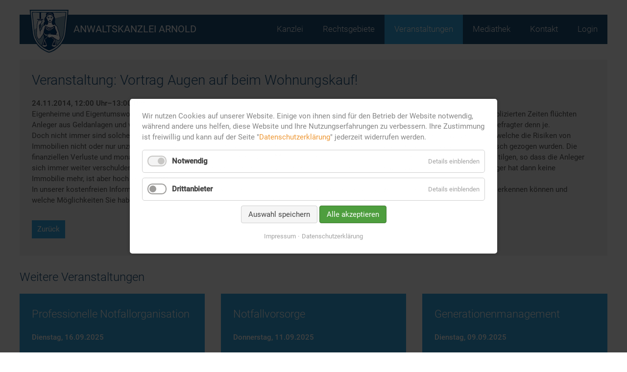

--- FILE ---
content_type: text/html; charset=utf-8
request_url: https://www.anwaltskanzleiarnold.de/veranstaltung-details/vortrag-augen-auf-beim-wohnungskauf-391.html
body_size: 7111
content:
<!DOCTYPE html>
<html lang="de">
<head>

      <meta charset="utf-8">
    <title>Vortrag Augen auf beim Wohnungskauf! - Anwaltskanzlei Arnold</title>
    <base href="https://www.anwaltskanzleiarnold.de/">

          <meta name="robots" content="index,follow">
      <meta name="description" content="">
      <meta name="generator" content="Contao Open Source CMS">
    
    <meta name="viewport" content="width=device-width,initial-scale=1.0">
    <style>#wrapper{width:100%;margin:0 auto}#header{height:94px}</style>
    <link rel="stylesheet" href="assets/contao/css/layout.min.css?v=369e0594"><link rel="stylesheet" href="assets/contao/css/responsive.min.css?v=369e0594"><link rel="stylesheet" href="assets/contao/css/reset.min.css?v=369e0594"><link rel="stylesheet" href="assets/contao/css/form.min.css?v=369e0594"><link rel="stylesheet" href="assets/tablesorter/css/tablesorter.min.css?v=261b8456"><link rel="stylesheet" href="assets/colorbox/css/colorbox.min.css?v=83af8d5b"><link rel="stylesheet" href="bundles/contaocookiebar/styles/cookiebar_default.css?v=fc45c1a5"><link rel="stylesheet" href="assets/css/fonts.css?v=28796c9c"><link rel="stylesheet" href="assets/css/basic.css?v=28796c9c"><link rel="stylesheet" href="assets/css/default.css?v=75c25f8f"><link rel="stylesheet" href="assets/css/colorbox.css?v=28796c9c"><link rel="stylesheet" href="assets/css/navigation.css?v=28796c9c" media="screen and (min-width: 1051px)"><link rel="stylesheet" href="assets/css/Navireset.css?v=28796c9c" media="screen and (min-width: 1051px)"><link rel="stylesheet" href="assets/css/Mobilnavigation.css?v=28796c9c" media="screen and (max-width: 1050px)"><link rel="stylesheet" href="assets/css/tablet.css?v=3bca12d5" media="screen and (max-width: 800px)"><link rel="stylesheet" href="assets/css/Smartphone.css?v=714979ad" media="screen and (max-width: 600px)"><link rel="stylesheet" href="assets/css/Smartphone_Klein.css?v=28796c9c" media="screen and (max-width: 380px)"><link rel="stylesheet" href="assets/css/print.css?v=28796c9c" media="print">        <script src="assets/jquery/js/jquery.min.js?v=6f0613d3"></script><script src="bundles/contaocookiebar/scripts/cookiebar.min.js?v=fc45c1a5"></script><link rel="shortcut icon" type="image/x-icon" href="share/favicon-anwaltskanzlei-arnold.ico"><link rel="apple-touch-icon" href="share/favicon-apple-touch-icon-anwaltskanzlei-arnold.png"><link href="files/font-awesome/css/font-awesome.min.css" rel="stylesheet">

          <!--[if lt IE 9]><script src="assets/html5shiv/js/html5shiv-printshiv.min.js"></script><![endif]-->
      
</head>
<body id="top" class="mac chrome blink ch131" itemscope itemtype="http://schema.org/WebPage">

      
    <div id="wrapper">

                        <header id="header">
            <div class="inside">
              
<div class="headertop">
	<div class="hlinks"> <a href="kontakt.html" title="Kontakt">Kontakt</a></div>
	
<!-- indexer::stop -->
<div class="ce_form block">

  
  <form action="suche.html" method="get" enctype="application/x-www-form-urlencoded" class="searchform">
    <div class="formbody">
                  
<div class="widget widget-text">
    
    
  <input type="text" name="keywords" id="ctrl_30" class="text" value="">
</div>

<div class="widget widget-submit">
    
        <input type="image" src="files/layout/search.png" id="ctrl_31" class="submit" title="Suchen" alt="Suchen">
  </div>
    </div>
  </form>

</div>
<!-- indexer::continue -->

</div>
<div class="headernav">
	<div class="logobar">
	
<a class="logo" href="https://www.anwaltskanzleiarnold.de" title="Zur Startseite"><img src="files/layout/arnold_logo.png" alt="Logo"/></a>
<a class="logotext" href="https://www.anwaltskanzleiarnold.de" title="Zur Startseite">Anwaltskanzlei Arnold</a>
	
	</div>
	
<!-- indexer::stop -->
<nav class="mod_navigation mainnavi block" itemscope itemtype="http://schema.org/SiteNavigationElement">

  
  <a href="veranstaltung-details/vortrag-augen-auf-beim-wohnungskauf-391.html#skipNavigation60" class="invisible">Navigation überspringen</a>

  
<ul class="level_1">
            <li class="submenu home first"><a href="./" title="Kanzlei" class="submenu home first" aria-haspopup="true" itemprop="url"><span itemprop="name">Kanzlei</span></a>
<ul class="level_2">
            <li class="first"><a href="team.html" title="Team" class="first" itemprop="url"><span itemprop="name">Team</span></a></li>
                <li><a href="stellenangebote.html" title="Stellenangebote" itemprop="url"><span itemprop="name">Stellenangebote</span></a></li>
                <li class="last"><a href="standorte.html" title="Standorte" class="last" itemprop="url"><span itemprop="name">Standorte</span></a></li>
      </ul>
</li>
                <li class="submenu pageimg"><a href="rechtsgebiete.html" title="Rechtsgebiete" class="submenu pageimg" aria-haspopup="true" itemprop="url"><span itemprop="name">Rechtsgebiete</span></a>
<ul class="level_2">
            <li class="first"><a href="anlegerschutzrecht.html" title="Anlegerschutzrecht" class="first" itemprop="url"><span itemprop="name">Anlegerschutzrecht</span></a></li>
                <li><a href="vorsorgeverfuegungen.html" title="Vorsorgeverfügungen" itemprop="url"><span itemprop="name">Vorsorgeverfügungen</span></a></li>
                <li class="last"><a href="erbrecht.html" title="Erbrecht" class="last" itemprop="url"><span itemprop="name">Erbrecht</span></a></li>
      </ul>
</li>
                <li class="trail"><a href="veranstaltungen.html" title="Veranstaltungen" class="trail" itemprop="url"><span itemprop="name">Veranstaltungen</span></a></li>
                <li class="submenu"><a href="presse.html" title="Mediathek" class="submenu" aria-haspopup="true" itemprop="url"><span itemprop="name">Mediathek</span></a>
<ul class="level_2">
            <li class="first"><a href="presse.html" title="Presse" class="first" itemprop="url"><span itemprop="name">Presse</span></a></li>
                <li><a href="video.html" title="Video" itemprop="url"><span itemprop="name">Video</span></a></li>
                <li class="last"><a href="podcasts.html" title="Podcasts" class="last" itemprop="url"><span itemprop="name">Podcasts</span></a></li>
      </ul>
</li>
                <li><a href="kontakt.html" title="Kontakt" itemprop="url"><span itemprop="name">Kontakt</span></a></li>
                <li class="last"><a href="login.html" title="Login" class="last" itemprop="url"><span itemprop="name">Login</span></a></li>
      </ul>

  <a id="skipNavigation60" class="invisible">&nbsp;</a>

</nav>
<!-- indexer::continue -->

</div>
<div class="mmenueswitch"> </div>            </div>
          </header>
              
      
              <div id="container">

                      <main id="main">
              <div class="inside">
                

  <div class="mod_article first last block" id="article-193">
    
          
<div class="mod_eventreader fullevent block">

        
  
  
<div class="event layout_full block bygone" itemscope itemtype="http://schema.org/Event">

  <h1 itemprop="name">Veranstaltung: Vortrag Augen auf beim Wohnungskauf!</h1>
  <p class="info"><time datetime="2014-11-24T12:00:00+01:00" itemprop="startDate">24.11.2014, 12:00 Uhr–13:00 Uhr</time></p>

  
  
      
<div class="ce_text block">

        
  
      <p>Eigenheime und Eigentumswohnung sind in den letzten Jahren immer stärker in den Fokus von Anlegern gerückt. Gerade in wirtschaftlich komplizierten Zeiten flüchten Anleger aus Geldanlagen&nbsp;und versuchen ihr Geld durch Investitionen in Sachwerte in Sicherheit zu bringen. Inflationssichere Geldanlagen sind gefragter denn je.</p>
<p>Doch nicht immer sind solche Investitionen rechtlich einwandfrei. Auf einem lukrativen Markt tummeln sich auch zahlreiche schwarze Schafe, welche die Risiken von Immobilien nicht oder nur unzureichend darstellen. In den meisten Fällen merken die betroffenen Anleger&nbsp;erst viel zu spät, dass sie über den Tisch gezogen wurden. Die finanziellen Verluste und monatlichen Belastungen sind dann immens.&nbsp;Die Mieteinnahmen reichen dann oft nicht, um die Kredite der Banken zu tilgen, so dass die Anleger sich immer weiter verschulden – ein Alptraum! Am Ende stellt die Bank das Darlehen fällig und die Immobilie wird zwangsversteigert. Der Anleger hat dann keine Immobilie mehr, ist aber hoch verschuldet!</p>
<p>In unserer kostenfreien Informationsveranstaltung geben wir Ihnen Tipps und Ratschläge wie Sie die schwarzen Schafe der Immobilienbranche erkennen können und welche Möglichkeiten Sie haben, wenn Sie sich von einer gescheiterten Immobilieninvestition lösen möchten.</p>  
  
  

</div>
  
  
</div>

  <!-- indexer::stop -->
  <p class="back"><a href="javascript:history.go(-1)" title="Zurück">Zurück</a></p>
  <!-- indexer::continue -->

  

</div>

<div class="trenner"> </div>
<h2 class="ce_headline">
  Weitere Veranstaltungen</h2>

<!-- indexer::stop -->
<div class="mod_eventlist eventsall block">

        
  
  <div class="eventbox">

  <h2 itemprop="name"><a href="veranstaltung-details/professionelle-notfallorganisation-3.html" title="Professionelle Notfallorganisation (Dienstag, 16.09.2025)" itemprop="url">Professionelle Notfallorganisation</a></h2>
	
  <div class="header even first">
    <p class="time">Dienstag, <time datetime="2025-09-16" itemprop="startDate">16.09.2025</time></p>
      </div>

<div class="event layout_list bygone even first last cal_3" itemscope itemtype="http://schema.org/Event">

      
<div class="ce_text block">

        
  
      <p>In diesem Seminar wird dargestellt, wie der praktische Ablauf einer Notfallsituation und der daran anknüpfenden Prozesse ist. Was macht das Krankenhaus? Was macht das Betreuungsgericht? Was können die Bevollmächtigten noch machen? Daraus ergibt sich, wie eine professionelle Notfallorganisation aufgebaut sein muss und wo sie ansetzt. Es wird auch auf die Unterschiede zwischen den Leistungen der Bundesnotarkammer und privaten Anbietern eingegangen.</p>  
  
  

</div>
  
      <p class="more"><a href="veranstaltung-details/professionelle-notfallorganisation-3.html" title="Den Artikel lesen: Professionelle Notfallorganisation" itemprop="url">Weiterlesen …<span class="invisible"> Professionelle Notfallorganisation</span></a></p>
  

</div>
</div><div class="eventbox">

  <h2 itemprop="name"><a href="veranstaltung-details/notfallvorsorge.html" title="Notfallvorsorge (Donnerstag, 11.09.2025)" itemprop="url">Notfallvorsorge</a></h2>
	
  <div class="header odd">
    <p class="time">Donnerstag, <time datetime="2025-09-11" itemprop="startDate">11.09.2025</time></p>
      </div>

<div class="event layout_list bygone even first last cal_3" itemscope itemtype="http://schema.org/Event">

      
<div class="ce_text block">

        
  
      <p>Viele Verbraucher wissen gar nicht, dass im Krankheits- oder Pflegefall auch für Ehepartner und Familienangehörige wie z.B. erwachsene Kinder Vorsorgedokumente vorliegen müssen, wenn man für diese Angehörigen eine gerichtliche Betreuung und Betreuer ausschließen und statt dessen selber über rechtliche, organisatorische und finanzielle Maßnahmen für die geschäftsunfähigen Angehörigen entscheiden will. Noch weniger Verbraucher sind sich der erheblichen Haftungsrisiken z.B. für Kosten der Ehe- und Lebenspartner bewusst (sog. „Sippenhaftung“). In unserem Seminar erfahren Sie, wie Sie Ihr Selbstbestimmungsrecht wahren, Eingriffe des Staates vermeiden und Angehörige vor Fehlentscheidungen Dritter schützen.</p>  
  
  

</div>
  
      <p class="more"><a href="veranstaltung-details/notfallvorsorge.html" title="Den Artikel lesen: Notfallvorsorge" itemprop="url">Weiterlesen …<span class="invisible"> Notfallvorsorge</span></a></p>
  

</div>
</div><div class="eventbox">

  <h2 itemprop="name"><a href="veranstaltung-details/seminar-generationenmanagement.html" title="Generationenmanagement (Dienstag, 09.09.2025)" itemprop="url">Generationenmanagement</a></h2>
	
  <div class="header even">
    <p class="time">Dienstag, <time datetime="2025-09-09" itemprop="startDate">09.09.2025</time></p>
      </div>

<div class="event layout_list bygone even first last cal_3" itemscope itemtype="http://schema.org/Event">

      
<div class="ce_text block">

        
  
      <p>Die Anforderungen an Finanz- und Versicherungsvermittler steigen ständig. Auf der einen Seite gibt es ständig mehr Gesetze und Verordnungen, die eine rechtskonforme Beratung fordern. Auf der anderen Seite stellen die Gesellschaften und Produktgeber durch ständig ändernde Produkte und -eigenschaften immer höhere Ansprüche an die Berater. Generationenberatung &amp; -management ist ein komplexes System, um rechtlich korrekt und vertrieblich effizient Mandanten individuell, professionell und erfolgreich zu beraten. In unseren Veranstaltungen geben wir unsere langjährige Erfahrung in der Finanz- und Versicherungsbranche und insbesondere in der Generationenberatung und dem Generationenmanagement weiter und stellen praxiserprobte und praxisbewährte Methoden vor.</p>  
  
  

</div>
  
      <p class="more"><a href="veranstaltung-details/seminar-generationenmanagement.html" title="Den Artikel lesen: Generationenmanagement" itemprop="url">Weiterlesen …<span class="invisible"> Generationenmanagement</span></a></p>
  

</div>
</div><div class="eventbox">

  <h2 itemprop="name"><a href="veranstaltung-details/seminar-generationenberatung.html" title="Generationenberatung (Freitag, 05.09.2025)" itemprop="url">Generationenberatung</a></h2>
	
  <div class="header odd">
    <p class="time">Freitag, <time datetime="2025-09-05" itemprop="startDate">05.09.2025</time></p>
      </div>

<div class="event layout_list bygone even first last cal_3" itemscope itemtype="http://schema.org/Event">

      
<div class="ce_text block">

        
  
      <p>Die Anforderungen an Finanz- und Versicherungsvermittler steigen ständig. Auf der einen Seite gibt es ständig mehr Gesetze und Verordnungen, die eine rechtskonforme Beratung fordern. Auf der anderen Seite stellen die Gesellschaften und Produktgeber durch ständig ändernde Produkte und -eigenschaften immer höhere Ansprüche an die Berater. Generationenberatung &amp; -management ist ein komplexes System, um rechtlich korrekt und vertrieblich effizient Mandanten individuell, professionell und erfolgreich zu beraten. In unseren Veranstaltungen geben wir unsere langjährige Erfahrung in der Finanz- und Versicherungsbranche und insbesondere in der Generationenberatung und dem Generationenmanagement weiter und stellen praxiserprobte und praxisbewährte Methoden vor.</p>  
  
  

</div>
  
      <p class="more"><a href="veranstaltung-details/seminar-generationenberatung.html" title="Den Artikel lesen: Generationenberatung" itemprop="url">Weiterlesen …<span class="invisible"> Generationenberatung</span></a></p>
  

</div>
</div><div class="eventbox">

  <h2 itemprop="name"><a href="veranstaltung-details/generationenmanagement-2.html" title="Generationenmanagement (Mittwoch, 03.09.2025)" itemprop="url">Generationenmanagement</a></h2>
	
  <div class="header even">
    <p class="time">Mittwoch, <time datetime="2025-09-03" itemprop="startDate">03.09.2025</time></p>
      </div>

<div class="event layout_list bygone even first last cal_3" itemscope itemtype="http://schema.org/Event">

      
<div class="ce_text block">

        
  
      <p>Die Anforderungen an Finanz- und Versicherungsvermittler steigen ständig. Auf der einen Seite gibt es ständig mehr Gesetze und Verordnungen, die eine rechtskonforme Beratung fordern. Auf der anderen Seite stellen die Gesellschaften und Produktgeber durch ständig ändernde Produkte und -eigenschaften immer höhere Ansprüche an die Berater. Generationenberatung &amp; -management ist ein komplexes System, um rechtlich korrekt und vertrieblich effizient Mandanten individuell, professionell und erfolgreich zu beraten. In unseren Veranstaltungen geben wir unsere langjährige Erfahrung in der Finanz- und Versicherungsbranche und insbesondere in der Generationenberatung und dem Generationenmanagement weiter und stellen praxiserprobte und praxisbewährte Methoden vor.</p>  
  
  

</div>
  
      <p class="more"><a href="veranstaltung-details/generationenmanagement-2.html" title="Den Artikel lesen: Generationenmanagement" itemprop="url">Weiterlesen …<span class="invisible"> Generationenmanagement</span></a></p>
  

</div>
</div><div class="eventbox">

  <h2 itemprop="name"><a href="veranstaltung-details/generationenberatung.html" title="Generationenberatung (Montag, 01.09.2025)" itemprop="url">Generationenberatung</a></h2>
	
  <div class="header odd last">
    <p class="time">Montag, <time datetime="2025-09-01" itemprop="startDate">01.09.2025</time></p>
      </div>

<div class="event layout_list bygone even first last cal_3" itemscope itemtype="http://schema.org/Event">

      
<div class="ce_text block">

        
  
      <p>Die Anforderungen an Finanz- und Versicherungsvermittler steigen ständig. Auf der einen Seite gibt es ständig mehr Gesetze und Verordnungen, die eine rechtskonforme Beratung fordern. Auf der anderen Seite stellen die Gesellschaften und Produktgeber durch ständig ändernde Produkte und -eigenschaften immer höhere Ansprüche an die Berater. Generationenberatung &amp; -management ist ein komplexes System, um rechtlich korrekt und vertrieblich effizient Mandanten individuell, professionell und erfolgreich zu beraten. In unseren Veranstaltungen geben wir unsere langjährige Erfahrung in der Finanz- und Versicherungsbranche und insbesondere in der Generationenberatung und dem Generationenmanagement weiter und stellen praxiserprobte und praxisbewährte Methoden vor.</p>  
  
  

</div>
  
      <p class="more"><a href="veranstaltung-details/generationenberatung.html" title="Den Artikel lesen: Generationenberatung" itemprop="url">Weiterlesen …<span class="invisible"> Generationenberatung</span></a></p>
  

</div>
</div>  

</div>
<!-- indexer::continue -->
    
      </div>

              </div>
                          </main>
          
                                
                                
        </div>
    </div>

      
      
                        <footer id="footer">
            <div class="inside">
              
<div class="inn">
	<div class="footone">
<!-- indexer::stop -->
<nav class="mod_customnav footernavi block" itemscope itemtype="http://schema.org/SiteNavigationElement">

      <h3>Sitemap</h3>
  
  <a href="veranstaltung-details/vortrag-augen-auf-beim-wohnungskauf-391.html#skipNavigation84" class="invisible">Navigation überspringen</a>

  
<ul class="level_1">
            <li class="home first"><a href="./" title="Kanzlei" class="home first" itemprop="url"><span itemprop="name">Kanzlei</span></a></li>
                <li class="pageimg"><a href="rechtsgebiete.html" title="Rechtsgebiete" class="pageimg" itemprop="url"><span itemprop="name">Rechtsgebiete</span></a></li>
                <li class="trail"><a href="veranstaltungen.html" title="Veranstaltungen" class="trail" itemprop="url"><span itemprop="name">Veranstaltungen</span></a></li>
                <li><a href="presse.html" title="Mediathek" itemprop="url"><span itemprop="name">Mediathek</span></a></li>
                <li class="last"><a href="kontakt.html" title="Kontakt" class="last" itemprop="url"><span itemprop="name">Kontakt</span></a></li>
      </ul>

  <a id="skipNavigation84" class="invisible">&nbsp;</a>

</nav>
<!-- indexer::continue -->
</div>
	<div class="foottwo">
<div class="ce_text block">

        
  
      <h3>Kanzlei Berlin</h3>
<p>Leipziger Platz 9, 6. Etage<br>(über Spionagemuseum)<br>10117 Berlin</p>
<p>T 030/ 577 096 090<br>F 0351/ 426 406 30</p>  
  
  

</div>
</div>
	<div class="footthree">
<div class="ce_text block">

        
  
      <h3>Kanzlei Dresden</h3>
<p>Maxstraße 6</p>
<p>&nbsp;</p>
<p>01067 Dresden</p>
<p>T 0351 / 426 406 20<br>F 0351 / 426 406 30</p>  
  
  

</div>
</div>
	<div class="footfour">
<div class="ce_text block">

        
  
      <h3>Sie möchten einen Beratungstermin?</h3>
<p>Rufen Sie uns einfach unverbindlich an <br>oder schreiben Sie uns:</p>
<p>T 030 / 577 096 090<br>T 0351 / 426 406 20<br><a class="mail" title="Öffnet ein Fenster zum Versenden der E-Mail" href="&#109;&#97;&#105;&#108;&#116;&#111;&#58;&#105;&#x6E;&#102;&#x6F;&#64;&#x61;&#110;&#x77;&#97;&#x6C;&#116;&#x73;&#107;&#x61;&#110;&#x7A;&#108;&#x65;&#105;&#x61;&#114;&#x6E;&#111;&#x6C;&#100;&#x2E;&#100;&#x65;">&#105;&#x6E;&#102;&#x6F;&#64;&#x61;&#110;&#x77;&#97;&#x6C;&#116;&#x73;&#107;&#x61;&#110;&#x7A;&#108;&#x65;&#105;&#x61;&#114;&#x6E;&#111;&#x6C;&#100;&#x2E;&#100;&#x65;</a></p>  
  
  

</div>
</div>
</div>
<div class="footbott">
	<div class="footbottinner">
		<div class="footbott_left"><p>© Anwaltskanzlei Arnold</p></div>
		<div class="footbott_right"><a href="impressum.html" title="Impressum">Impressum</a> <a href="datenschutz.html" title="Datenschutzerklärung" class="datenschutz">Datenschutzerklärung</a></div>
	</div>
</div>            </div>
          </footer>
              
      
  
<script src="assets/tablesorter/js/tablesorter.min.js?v=2.31.3"></script>
<script>
  jQuery(function($) {
    $('.ce_table .sortable').each(function(i, table) {
      var attr = $(table).attr('data-sort-default'),
          opts = {}, s;

      if (attr) {
        s = attr.split('|');
        opts = { sortList: [[s[0], s[1] == 'desc' | 0]] };
      }

      $(table).tablesorter(opts);
    });
  });
</script>

<script src="assets/jquery-ui/js/jquery-ui.min.js?v=1.12.1.1"></script>
<script>
  jQuery(function($) {
    $(document).accordion({
      // Put custom options here
      heightStyle: 'content',
      header: '.toggler',
      collapsible: true,
      create: function(event, ui) {
        ui.header.addClass('active');
        $('.toggler').attr('tabindex', 0);
      },
      activate: function(event, ui) {
        ui.newHeader.addClass('active');
        ui.oldHeader.removeClass('active');
        $('.toggler').attr('tabindex', 0);
      }
    });
  });
</script>

<script src="assets/colorbox/js/colorbox.min.js?v=1.6.6"></script>
<script>
  jQuery(function($) {
    $('a[data-lightbox]').map(function() {
      $(this).colorbox({
        // Put custom options here
        loop: false,
        rel: $(this).attr('data-lightbox'),
        maxWidth: '95%',
        maxHeight: '95%'
      });
    });
  });
</script>
<script type="application/ld+json">{"@context":{"contao":"https:\/\/schema.contao.org\/"},"@type":"contao:Page","contao:title":"Vortrag Augen auf beim Wohnungskauf!","contao:pageId":131,"contao:noSearch":false,"contao:protected":false,"contao:groups":[],"contao:fePreview":false}</script>
<script type="text/javascript">
jQuery(".mmenueswitch").click(function () {
if ( jQuery(".mod_navigation" ).is( ":hidden" ) ) {
jQuery(".mod_navigation").slideDown( "fast" );
} else {
jQuery(".mod_navigation").slideUp( "fast" );
}
});
</script>

<script type="text/javascript">
jQuery(window).scroll( function() {
	if ( jQuery(window).scrollTop() > 100 ) {
        jQuery('.kontaktflyout,.phoneflyout,.phoneflyoutsmart').fadeIn('fast');
	    }else{
        jQuery('.kontaktflyout,.phoneflyout,.phoneflyoutsmart').fadeOut('fast');
    }
}); 
</script>

<!-- indexer::stop -->
<div  class="contao-cookiebar cookiebar_default cc-middle cc-blocked" role="complementary" aria-describedby="cookiebar-desc">
    <div class="cc-inner" aria-live="assertive" role="alert">
        <div id="cookiebar-desc" class="cc-head">
            <p>Wir nutzen Cookies auf unserer Website. Einige von ihnen sind für den Betrieb der Website notwendig, während andere uns helfen, diese Website und Ihre Nutzungserfahrungen zu verbessern. Ihre Zustimmung ist freiwillig und kann auf der Seite &#34;<a title="In neuem Fenster öffnen" href="datenschutz.html" target="_blank" rel="noopener">Datenschutzerklärung</a>&#34; jederzeit widerrufen werden.</p>        </div>
        <div class="cc-groups">
                            <div class="cc-group">
                                            <input type="checkbox" name="group[]" id="g1" value="1" data-toggle-cookies disabled checked>
                                        <label for="g1" class="group">Notwendig</label>
                    <button class="cc-detail-btn" data-toggle-group>
                        <span>Details einblenden</span>
                        <span>Details ausblenden</span>
                    </button>
                    <div class="cc-cookies toggle-group">
                                                                            <div class="cc-cookie">
                                <input type="checkbox" name="cookie[]" id="c2" value="2" disabled checked>
                                <label for="c2" class="cookie">Contao HTTPS CSRF Token</label>
                                <p>Schützt vor Cross-Site-Request-Forgery Angriffen.</p>                                                                    <div class="cc-cookie-info">
                                                                                                                            <div><strong>Speicherdauer:</strong> Dieses Cookie bleibt nur für die aktuelle Browsersitzung bestehen.</div>
                                                                                                                    </div>
                                                                                            </div>
                                                    <div class="cc-cookie">
                                <input type="checkbox" name="cookie[]" id="c3" value="3" disabled checked>
                                <label for="c3" class="cookie">PHP SESSION ID</label>
                                <p>Speichert die aktuelle PHP-Session.</p>                                                                    <div class="cc-cookie-info">
                                                                                                                            <div><strong>Speicherdauer:</strong> Dieses Cookie bleibt nur für die aktuelle Browsersitzung bestehen.</div>
                                                                                                                    </div>
                                                                                            </div>
                                            </div>
                </div>
                            <div class="cc-group">
                                            <input type="checkbox" name="group[]" id="g2" value="2" data-toggle-cookies>
                                        <label for="g2" class="group">Drittanbieter</label>
                    <button class="cc-detail-btn" data-toggle-group>
                        <span>Details einblenden</span>
                        <span>Details ausblenden</span>
                    </button>
                    <div class="cc-cookies toggle-group">
                        <p>Inhalte von Drittanbietern, wie z.B. YouTube, die Daten über die Nutzung erheben. Auf dieser Website eingebundene Inhalte von Drittanbietern werden Ihnen nur angezeigt, wenn Sie dem hier ausdrücklich zustimmen.</p>                                                    <div class="cc-cookie">
                                <input type="checkbox" name="cookie[]" id="c5" value="5">
                                <label for="c5" class="cookie">Google Maps</label>
                                                                                                    <div class="cc-cookie-info">
                                                                                    <div><strong>Anbieter:</strong> Google Ireland Ltd., Gordon House, Barrow Street, Dublin 4, Ireland</div>
                                                                                                                            <div><strong>Speicherdauer:</strong> Hier können Sie mehr über die Speicherdauer der Cookies erfahren: https://policies.google.com/privacy</div>
                                                                                                                    </div>
                                                                                            </div>
                                                    <div class="cc-cookie">
                                <input type="checkbox" name="cookie[]" id="c4" value="4">
                                <label for="c4" class="cookie">YouTube</label>
                                                                                                    <div class="cc-cookie-info">
                                                                                    <div><strong>Anbieter:</strong> Google Ireland Ltd., Gordon House, Barrow Street, Dublin 4, Ireland</div>
                                                                                                                            <div><strong>Speicherdauer:</strong> Hier können Sie mehr über die Speicherdauer der Cookies erfahren: https://policies.google.com/privacy</div>
                                                                                                                    </div>
                                                                                            </div>
                                            </div>
                </div>
                    </div>
        <div class="cc-footer highlight">
            <button class="cc-btn save" data-save>Auswahl speichern</button>
            <button class="cc-btn success" data-accept-all>Alle akzeptieren</button>
        </div>
        <div class="cc-info">
                                        <a href="https://www.anwaltskanzleiarnold.de/impressum.html">Impressum</a>
                            <a href="https://www.anwaltskanzleiarnold.de/datenschutz.html">Datenschutzerklärung</a>
                    </div>
    </div>
</div>
<!-- indexer::continue -->
<script>var cookiebar = new ContaoCookiebar({configId:1,pageId:112,version:1,lifetime:63072000,token:'ccb_contao_token',doNotTrack:0,currentPageId:131,excludedPageIds:[117,118],cookies:{"5":{"id":"5","type":"iframe","checked":false,"token":null,"resources":[],"scripts":[],"iframeType":"googlemaps"},"4":{"id":"4","type":"iframe","checked":false,"token":null,"resources":[],"scripts":[],"iframeType":"youtube"}},texts:{acceptAndDisplay:'Akzeptieren und anzeigen'}});</script></body>
</html>

--- FILE ---
content_type: text/css
request_url: https://www.anwaltskanzleiarnold.de/assets/tablesorter/css/tablesorter.min.css?v=261b8456
body_size: 147
content:
table.sortable thead th{background-image:url(../images/default.svg);background-repeat:no-repeat;background-position:center right}table.sortable thead th.tablesorter-headerDesc{background-image:url(../images/asc.svg)}table.sortable thead th.tablesorter-headerAsc{background-image:url(../images/desc.svg)}

--- FILE ---
content_type: text/css
request_url: https://www.anwaltskanzleiarnold.de/assets/css/fonts.css?v=28796c9c
body_size: 380
content:
/* fonts.css */
@font-face{font-family: 'Roboto';  font-style: normal;  font-weight: 300;  src: url('../fonts/roboto-v19-latin-300.eot'); /* IE9 Compat Modes */  src: local('Roboto Light'), local('Roboto-Light'),       url('../fonts/roboto-v19-latin-300.eot?#iefix') format('embedded-opentype'), /* IE6-IE8 */       url('../fonts/roboto-v19-latin-300.woff2') format('woff2'), /* Super Modern Browsers */       url('../fonts/roboto-v19-latin-300.woff') format('woff'), /* Modern Browsers */       url('../fonts/roboto-v19-latin-300.ttf') format('truetype'), /* Safari, Android, iOS */       url('../fonts/roboto-v19-latin-300.svg#Roboto') format('svg'); /* Legacy iOS */}@font-face{font-family: 'Roboto';  font-style: normal;  font-weight: 400;  src: url('../fonts/roboto-v19-latin-regular.eot'); /* IE9 Compat Modes */  src: local('Roboto'), local('Roboto-Regular'),       url('../fonts/roboto-v19-latin-regular.eot?#iefix') format('embedded-opentype'), /* IE6-IE8 */       url('../fonts/roboto-v19-latin-regular.woff2') format('woff2'), /* Super Modern Browsers */       url('../fonts/roboto-v19-latin-regular.woff') format('woff'), /* Modern Browsers */       url('../fonts/roboto-v19-latin-regular.ttf') format('truetype'), /* Safari, Android, iOS */       url('../fonts/roboto-v19-latin-regular.svg#Roboto') format('svg'); /* Legacy iOS */}@font-face{font-family: 'Roboto';  font-style: normal;  font-weight: 500;  src: url('../fonts/roboto-v19-latin-500.eot'); /* IE9 Compat Modes */  src: local('Roboto Medium'), local('Roboto-Medium'),       url('../fonts/roboto-v19-latin-500.eot?#iefix') format('embedded-opentype'), /* IE6-IE8 */       url('../fonts/roboto-v19-latin-500.woff2') format('woff2'), /* Super Modern Browsers */       url('../fonts/roboto-v19-latin-500.woff') format('woff'), /* Modern Browsers */       url('../fonts/roboto-v19-latin-500.ttf') format('truetype'), /* Safari, Android, iOS */       url('../fonts/roboto-v19-latin-500.svg#Roboto') format('svg'); /* Legacy iOS */}

--- FILE ---
content_type: text/css
request_url: https://www.anwaltskanzleiarnold.de/assets/css/basic.css?v=28796c9c
body_size: 612
content:
/* basic.css */
*{-webkit-box-sizing: border-box;-moz-box-sizing: border-box;box-sizing: border-box}body{margin:0;padding:0;color:#565655}img{position:relative}a,body,div,em,input,label,legend,li,ol,p,select,span,strong,td,th,textarea,u,ul{font-family:'Roboto',sans-serif}a,body,div,input,label,li,legend,ol,p,select,td,th,textarea,u,ul{font-size:15px;line-height:1.5;font-weight:400}h1{width:100%;display:inline-block;margin:0 0 20px;padding:0;font-size:28px;line-height:1.2;color:#1c4f7a;font-weight:300}h2{margin:0 0 20px;padding:0;font-size:24px;line-height:1.2;color:#1c4f7a;font-weight:300}.intern h2{margin:0 0 20px;padding:0;font-size:22px;line-height:1.2;color:#1c4f7a;font-weight:300}a{text-decoration:none;color:#ee9835;-webkit-transition: all 100ms linear;-moz-transition: all 100ms linear;-ms-transition: all 100ms linear;-o-transition: all 100ms linear;transition: all 100ms linear}a:hover{text-decoration:none;color:#000}#main .inside a{text-decoration:none;color:#36a9e1;-webkit-transition: all 100ms linear;-moz-transition: all 100ms linear;-ms-transition: all 100ms linear;-o-transition: all 100ms linear;transition: all 100ms linear}#main .inside a:hover{color:#006c9c}img{vertical-align:middle;border:0px}p,pre,form,figure{margin:0;padding:0}table{border-spacing:0}:focus{outline:0}#main .inside p,#main .inside a,#main .inside h1,#main .inside h1 a,#main .inside ul,#main .inside h2{-webkit-hyphens: auto;-moz-hyphens: auto;-ms-hyphens: auto;hyphens: auto}#main .inside .mod_memberlist .head a{-webkit-hyphens: none;-moz-hyphens: none;-ms-hyphens: none;hyphens: none}#main .inside .slidertext p{-webkit-hyphens: none;-moz-hyphens: none;-ms-hyphens: none;hyphens: none}#main .inside ul{margin-top:15px;padding-left:17px;list-style-type:disc}#main .inside strong{font-weight:500}.datenschutz #main .inside h2 strong{font-weight:300}

--- FILE ---
content_type: text/css
request_url: https://www.anwaltskanzleiarnold.de/assets/css/colorbox.css?v=28796c9c
body_size: 584
content:
/* colorbox.css */
#cboxTitle{padding:10px 15px 10px 10px;width:100%;    bottom:0;    position:absolute;    background-color:rgba(0,0,0,.7);    border-right:5px solid #FFF;    border-bottom:5px solid #FFF;    border-left:5px solid #FFF;    font-size:14px;    line-height:1.5;    color:#fff;    top:auto}#colorbox{-webkit-box-shadow: 0px 0px 5px 0px rgba(0,0,0,0.2);-moz-box-shadow: 0px 0px 5px 0px rgba(0,0,0,0.2);box-shadow: 0px 0px 5px 0px rgba(0,0,0,0.2)}#cboxOverlay{background-color:#FFF}#cboxWrapper{background-color:#FFF}#cboxContent{background-color:#FFF}#cboxLoadedContent{background-color:#FFF;border-color:#FFF}#cboxCurrent{right:25px;padding-top:5px;padding-right:5px;font-size:14px;line-height:1;color:#666}#cboxNext{width:60px;height:60px;right:-30px;position:absolute;display:inline-block;margin:0;padding:0;background-position:center center;background-repeat:no-repeat;background-image:url("../../files/layout/cbox_next.png");z-index:1000;-webkit-transition: 200ms all ease-out;-moz-transition: 200ms all ease-out;-ms-transition: 200ms all ease-out;-o-transition: 200ms all ease-out;transition: 200ms all ease-out;border-bottom:0px!important;top:50%;transform: translateY(-50%);-webkit-transform: translateY(-50%);-moz-transform: translateY(-50%)}#cboxPrevious{width:60px;height:60px;left:-30px;position:absolute;display:inline-block;margin:0;padding:0;background-position:center center;background-repeat:no-repeat;background-image:url("../../files/layout/cbox_prev.png");z-index:1000;-webkit-transition: 200ms all ease-out;-moz-transition: 200ms all ease-out;-ms-transition: 200ms all ease-out;-o-transition: 200ms all ease-out;transition: 200ms all ease-out;border-bottom:0px!important;top:50%;transform: translateY(-50%);-webkit-transform: translateY(-50%);-moz-transform: translateY(-50%)}#cboxNext:hover{right:-20px}#cboxPrevious:hover{left:-20px}#cboxClose{width:11px;height:11px;right:7px;background-position:center center;background-repeat:no-repeat;top:-13px;background-image:url("../../files/layout/cbox_close.png")}

--- FILE ---
content_type: text/css
request_url: https://www.anwaltskanzleiarnold.de/assets/css/navigation.css?v=28796c9c
body_size: 439
content:
/* navigation.css */
.mod_navigation{width:auto;right:0;top:0;position:absolute;overflow:visible;display:block;z-index:999}.mod_navigation ul{margin:0;padding:0;list-style-type:none}.mod_navigation li{position:relative;float:left;margin:0;padding:0;list-style-type:none}.mod_navigation .level_1 li{}.mod_navigation .level_2{padding:0}.mod_navigation .level_2 li{float:none;margin:0;padding:0;margin-left:0px!important}.mod_navigation .level_1 ul{width:auto;left:-999em;position:absolute;margin:0;padding:0}.mod_navigation li:hover .level_2{left:auto}.mod_navigation ul .level_2{float:none;padding-top:4px}.mod_navigation .level_1 a{display:block;padding:21px 20px 22px;font-size:17px;line-height:1;color:#FFF;font-weight:300}.mod_navigation .level_1 a:hover,.mod_navigation .level_1 a.trail{background-color:#36a9e1;text-decoration:none;color:#FFF}.mod_navigation .level_1 li.active strong,.mod_navigation .level_1 li.forward strong{display:block;padding:21px 20px 22px;background-color:#36a9e1;font-size:17px;line-height:1;font-weight:normal;text-decoration:none;color:#FFF;font-weight:300}.mod_navigation .level_2 a{display:block;padding:12px 30px 12px 15px;background-color:#1c4f7a;color:#FFF}.mod_navigation .level_2 a:hover{padding:12px 30px 12px 15px;background-color:#36a9e1;color:#FFF}.mod_navigation .level_2 li.active strong{padding:12px 30px 12px 15px;background-color:#36a9e1;color:#FFF}

--- FILE ---
content_type: text/css
request_url: https://www.anwaltskanzleiarnold.de/assets/css/Navireset.css?v=28796c9c
body_size: 60
content:
/* Navireset.css */
.mod_navigation{display:block!important}

--- FILE ---
content_type: text/css
request_url: https://www.anwaltskanzleiarnold.de/assets/css/Mobilnavigation.css?v=28796c9c
body_size: 465
content:
/* Mobilnavigation.css */
.mmenueswitch{width:42px;height:30px;right:40px;top:45px;position:absolute;display:block;background-image:url("../../files/layout/mmenue.png");background-position:center center;background-repeat:no-repeat;cursor:pointer;z-index:1000;background-size:contain}.mod_navigation{width:100%;left:0;top:64px;position:absolute;overflow:visible;display:none;z-index:999}.mod_navigation ul{margin:0;padding:0;list-style-type:none}.mod_navigation li{float:none;margin:0;padding:0;list-style-type:none}.mod_navigation a{display:block;padding:15px 15px 15px 25px;background-color:#FFF;font-size:20px;line-height:1;color:#565656}.mod_navigation a:hover,.mod_navigation a.trail,.mod_navigation li.active strong{display:block;padding:15px 15px 15px 25px;background-color:rgba(54,169,225,.9);font-size:20px;line-height:1;text-decoration:none;color:#FFF;font-weight:400}.mod_navigation .level_2 a{display:block;padding:15px 15px 15px 50px;background-color:#FFF;font-size:20px;line-height:1;color:#565655}.mod_navigation .level_2 a:hover,.mod_navigation .level_2 li.active strong{display:block;padding:15px 15px 15px 50px;background-color:rgba(54,169,225,.9);font-size:20px;line-height:1;text-decoration:none;color:#FFF}.subnav .left{margin-left:0}.dlnav{display:none}

--- FILE ---
content_type: text/css
request_url: https://www.anwaltskanzleiarnold.de/assets/css/Smartphone.css?v=714979ad
body_size: 811
content:
/* Smartphone.css */
#header .logotext{max-width:100px;left:106px;top:10px;font-size:14px}.kontaktbox .widget.kon50{width:100%;display:inline-block;padding-right:20px}h1{margin-top:0}.zweispalter{column-count: 1;column-gap: 0px}#header .inside .inner{padding-left:10px}.teampage .author{width:100%;border-right:0px}.eventsall .eventbox{width:100%;display:inline-block;margin-bottom:30px;padding:25px 35px 45px 25px;background-color:#36a9e1;color:#FFF}.teampage{margin-right:0}.introbox{border:0px!important}.mod_pageImage{height:220px}#header .hlinks{left:2px;top:8px;right:auto}#header .hlinks a{float:left;display:inline-block;margin-right:20px;margin-left:0}.box67{width:100%;padding-right:0}.box25,.box33,.box50,.box67,.box75,.twopartner .box50{width:100%}#main .inside h1 a{font-size:22px}#main .inside h1{margin-bottom:10px}.footbott_right{float:left}.footbott_right a{margin-right:20px;margin-left:0}#footer .footbottinner{min-height:100px}.kontaktflyout,.phoneflyout{display:none!important}.phoneflyoutsmart{bottom:0}.mod_article .inner{display: -webkit-box;display: -moz-box;display: -ms-flexbox;display: -moz-flex;display: -webkit-flex;display: flex}.ce_image.box25{height:80vw}.newsdetail .tagbox,.newsdetail .newsbody{width:100%}.newsdetail .newsbody{border-right:0px}.newsdetail .tagbox{margin-bottom:30px}.seitenbildtext .sbnorm{display:none}.seitenbildtext{width:52%;left:25px;top:60px}.seitenbildtext .sbbold{font-size:20px}.bleft{margin-bottom:30px;padding-right:0}.bright{padding-left:0}.height100{height:auto}.rechtright .partner .image_container{max-width:400px;float:none;margin-top:0;margin-right:0}.leftcol{padding-right:0}.rightcol{padding-left:0}.twopartner .konbox{margin-bottom:15px!important}input[type=text],input[type=password],input[type=date],input[type=datetime],input[type=email],input[type=number],input[type=search],input[type=tel],input[type=time],input[type=url],input:not([type]),textarea,.kontaktbox select{width:90%}.video50{width:100%}.wrap{flex-wrap:wrap}.datenwrap{width:100%;padding-right:0}.apbox{width:100%}

--- FILE ---
content_type: application/javascript
request_url: https://www.anwaltskanzleiarnold.de/bundles/contaocookiebar/scripts/cookiebar.min.js?v=fc45c1a5
body_size: 3154
content:
let ContaoCookiebar=function(){"use strict";return function(t){let s={},r={},o={selector:".contao-cookiebar",token:"ccb_contao_token",configId:null,pageId:null,version:null,lifetime:63072e3,cookies:null,doNotTrack:!1,currentPageId:0,excludedPageIds:null,texts:{acceptAndDisplay:"Accept"},classes:{onSave:"cc-saved",onShow:"cc-active",onGroupToggle:"cc-active",onGroupSplitSelection:"cc-group-half"}};const n=function(e){let t=[],o=e.currentTarget,n=0;o.hasAttribute("data-accept-all")?n=1:o.hasAttribute("data-deny-all")&&(n=2),r.inputs.forEach(function(e){2===n?e.checked=!1:1!==n&&!e.checked||(t.push(parseInt(e.value)),e.checked=!0)}),O({configId:r.settings.configId,pageId:r.settings.pageId,version:r.settings.version,saved:L(),cookies:t}),c(t,!0),a(),b(),t.length&&t.forEach(function(e){r.settings.cookies.hasOwnProperty(e)&&"iframe"===r.settings.cookies[e].type&&h(e),r.modules.hasOwnProperty(e)&&g(e)}),r.dom.classList.add(r.settings.classes.onSave);e=new CustomEvent("cookiebar_save",{detail:{cookiebar:r}});window.dispatchEvent(e),m(!0)},i=function(e){let t=C();-1===t.cookies.indexOf(e)&&(t.cookies.push(parseInt(e)),O(t),r.settings.cookies[e].confirmed=!0,b())},c=function(e,t){let o,n=[];for(o in r.settings.cookies){var c=parseInt(o);if(r.settings.cookies.hasOwnProperty(c)){var s=!!r.settings.cookies[c].confirmed,i=-1!==e.indexOf(c),s=s!=i&&!i;if(r.settings.cookies[c].confirmed=i,!0===t&&s){let e=r.settings.cookies[c].token;null!==e&&e.forEach(function(e){n.push(e)})}}}if(!0===t&&n.length){let e=new XMLHttpRequest;e.open("GET","/cookiebar/delete?"+w({tokens:n}),!0),e.send()}},a=function(){let e;for(e in r.settings.cookies)if(r.settings.cookies.hasOwnProperty(e)){let t=r.settings.cookies[e];null!==t.resources&&t.resources.forEach(function(e){(1===e.mode&&t.confirmed||2===e.mode&&!t.confirmed||3===e.mode)&&(f(t,"resource")||u(e))}),null!==t.scripts&&t.scripts.forEach(function(e){e.confirmed!==t.confirmed&&!e.confirmed!=!t.confirmed||f(t,"script")||l(e)})}},l=function(e){e.script=I(e.script),d(e.script,e.position)},u=function(e){try{let t=document.querySelectorAll("script[src]");var o=N(e.src);for(let e=t.length;e--;)if(-1!==t[e].src.indexOf(o))return!1}catch(e){}let t=document.createElement("script");t.type="text/javascript",t.src=e.src,null!==e.flags&&e.flags.length&&e.flags.forEach(function(e){t[e]=!0}),document.head.append(t)},d=function(e,t){switch(t){case 1:document.body.append(e);break;case 2:document.body.prepend(e);break;case 3:document.head.append(e)}},f=function(e,t){switch(t){case"resource":if(-1!==r.resourceCache.indexOf(e.id))return!0;r.resourceCache.push(e.id);break;case"script":if(-1!==r.scriptCache.indexOf(e.id))return!0;r.scriptCache.push(e.id)}return!1},p=function(){let e=r.dom.querySelectorAll("[data-toggle-cookies]"),t=r.dom.querySelectorAll("[data-toggle-group]"),o=r.dom.querySelectorAll("[data-save],[data-accept-all],[data-deny-all]");o.length&&o.forEach(function(e){e.addEventListener("click",n)}),e.length&&e.forEach(function(e){e.addEventListener("click",y)}),t.length&&t.forEach(function(e){e.addEventListener("click",v)})},g=function(e){let t=document.querySelectorAll('.cc-module[data-ccb-id="'+e+'"]');t&&t.forEach(function(e){e.parentNode.removeChild(e)}),r.modules[e].forEach(function(e){e()}),delete r.modules[e],m()},h=function(e){let t=document.querySelectorAll('iframe[data-ccb-id="'+e+'"]');t.length&&t.forEach(function(e){e.src=e.src,e.removeAttribute("data-ccb-id")}),m()},m=function(e){var t=C();let o=[];if(r.show||!0===e){if(t.cookies&&t.cookies.length)o=t.cookies;else if(-1===t.version)for(const n in r.settings.cookies)r.settings.cookies[n].checked&&o.push(n);o.length&&o.forEach(function(e,t){let o=r.dom.querySelector('[id="c'+e+'"]');o&&(o.checked=!0)});let e=r.dom.querySelectorAll('input[name="group[]"]');e&&e.forEach(function(o){if(!o.disabled){o.checked=!1,o.classList.remove(r.settings.classes.onGroupSplitSelection);let e=o.parentElement.querySelectorAll('input[name="cookie[]"]'),t=[];e&&(e.forEach(function(e){e.disabled||t.push(!!e.checked)}),-1===t.indexOf(!1)?o.checked=!0:-1!==t.indexOf(!0)&&-1!==t.indexOf(!1)&&o.classList.add(r.settings.classes.onGroupSplitSelection))}})}},k=function(){r.show?(r.dom.classList.remove(r.settings.classes.onSave),r.dom.classList.add(r.settings.classes.onShow)):r.dom.classList.remove(r.settings.classes.onShow)},y=function(){let o=this.checked,e=this.parentElement.querySelectorAll('input[name="cookie[]"]');e&&e.forEach(function(e,t){e.disabled||(e.checked=o)}),this.classList.remove(r.settings.classes.onGroupSplitSelection)},v=function(){let o=!this.classList.contains(r.settings.classes.onGroupToggle);try{let e=this.parentElement.querySelectorAll(":scope > .toggle-group");e&&e.forEach(function(e,t){e.style.display=o?"block":"none"})}catch(e){let t=this.parentElement.querySelector("[data-toggle-group] ~ .toggle-group");t.style.display=o?"block":"none"}this.classList.toggle(r.settings.classes.onGroupToggle)},b=function(){let e=new XMLHttpRequest;var t={referrer:window.location.pathname,configId:r.settings.configId,pageId:r.settings.pageId,version:r.settings.version,cookies:C().cookies};e.open("GET","/cookiebar/log?"+w(t),!0),e.send()};const w=function(e,t){let o=[],n;for(n in e){var c,s;e.hasOwnProperty(n)&&(c=t?t+"["+n+"]":n,s=e[n],o.push(null!==s&&"object"==typeof s?w(s,c):encodeURIComponent(c)+"="+encodeURIComponent(s)))}return o.join("&")},E=function(){let o={},n=!1,e=0;var t=arguments.length;"[object Boolean]"===Object.prototype.toString.call(arguments[0])&&(n=arguments[0],e++);for(;e<t;e++)!function(e){for(var t in e)Object.prototype.hasOwnProperty.call(e,t)&&(n&&"[object Object]"===Object.prototype.toString.call(e[t])?o[t]=E(!0,o[t],e[t]):o[t]=e[t])}(arguments[e]);return o},S=function(){return r.settings.token+"_"+r.settings.configId},I=function(e){let t=document.createElement("script");return t.type="text/javascript",t.innerHTML=e,t},O=function(e){localStorage.setItem(S(),JSON.stringify(e))},C=function(){let e=localStorage.getItem(S());return null===e?(e={configId:r.settings.configId,pageId:r.settings.pageId,version:-1,saved:-1,cookies:[]},localStorage.setItem(S(),JSON.stringify(e))):e=JSON.parse(e),e},N=function(e){e=e.match(/^https?\:\/\/([^\/?#]+)(?:[\/?#]|$)/i);return e&&e[1]},L=function(){return Math.floor(+new Date/1e3)},x=function(){return!(r.settings.currentPageId&&r.settings.excludedPageIds&&-1!==r.settings.excludedPageIds.indexOf(r.settings.currentPageId))},A=function(){return!r.settings.doNotTrack||(!(window.doNotTrack||navigator.doNotTrack||navigator.msDoNotTrack)||!("1"==window.doNotTrack||"yes"==navigator.doNotTrack||"1"==navigator.doNotTrack||"1"==navigator.msDoNotTrack))},T=function(e){var t=parseInt(e),e=parseInt(r.settings.lifetime);return!isNaN(t)&&-1!==t&&0!==e&&t+e<L()};function e(e,t){t=t||{bubbles:!1,cancelable:!1,detail:void 0};var o=document.createEvent("CustomEvent");return o.initCustomEvent(e,t.bubbles,t.cancelable,t.detail),o}return s.get=function(){return r},s.getStorage=function(){return C()},s.issetCookie=function(e){let t,o=C();if(!o.cookies)return!1;if("number"==typeof e)return-1!==o.cookies.indexOf(e);for(t in r.settings.cookies)if(null!==r.settings.cookies[t].token&&-1!==r.settings.cookies[t].token.indexOf(e))return!0;return-1!==o.cookies.indexOf(e.toString())},s.unblock=function(e,t,o){"iframe"===e.tagName.toLowerCase()?e.src=o:e.tagName.toLowerCase()&&(window.location.href=o),i(t),h(t)},s.addModule=function(o,n,c){var e;if(e=o,n=n,r.modules.hasOwnProperty(e)?r.modules[e].push(n):r.modules[e]=[n],s.issetCookie(o))return g(o),!1;if(c&&"object"==typeof c&&c.selector){let t=null;if(t="string"==typeof c.selector?document.querySelector(c.selector):c.selector,t){let e=document.createElement("div");e.setAttribute("data-ccb-id",o),e.classList.add("cc-module"),c.message&&(e.innerHTML="<p>"+c.message+"</p>"),"object"==typeof c.button&&!0===c.button.show&&((n=document.createElement("button")).innerHTML=c.button.text||r.settings.texts.acceptAndDisplay,n.type=c.button.type||"button",c.button.classes&&(n.className=c.button.classes),n.addEventListener("click",function(){i(o),g(o)}),e.append(n)),t.appendChild(e)}}},s.show=function(e){r.show=!0,k(),e&&m()},s.hide=function(){r.show=!1,k()},window.document.documentMode&&(window.NodeList&&!NodeList.prototype.forEach&&(NodeList.prototype.forEach=Array.prototype.forEach),[Element.prototype,Document.prototype,DocumentFragment.prototype].forEach(function(e){e.hasOwnProperty("append")||Object.defineProperty(e,"append",{configurable:!0,enumerable:!0,writable:!0,value:function(){var e=Array.prototype.slice.call(arguments),o=document.createDocumentFragment();e.forEach(function(e){var t=e instanceof Node;o.appendChild(t?e:document.createTextNode(String(e)))}),this.appendChild(o)}})}),[Element.prototype,Document.prototype,DocumentFragment.prototype].forEach(function(e){e.hasOwnProperty("prepend")||Object.defineProperty(e,"prepend",{configurable:!0,enumerable:!0,writable:!0,value:function(){var e=Array.prototype.slice.call(arguments),o=document.createDocumentFragment();e.forEach(function(e){var t=e instanceof Node;o.appendChild(t?e:document.createTextNode(String(e)))}),this.insertBefore(o,this.firstChild)}})}),"function"!=typeof window.CustomEvent&&(e.prototype=window.Event.prototype,window.CustomEvent=e)),function(){r.settings=E(!0,o,t),r.dom=document.querySelector(r.settings.selector),r.scriptCache=[],r.resourceCache=[],r.modules={},r.show=!1;var e=C();(parseInt(e.version)!==parseInt(r.settings.version)||parseInt(e.configId)!==parseInt(r.settings.configId)||T(e.saved))&&A()&&x()&&(r.show=!0),r.inputs=[],r.dom.querySelectorAll('input[name="cookie[]"]').forEach(function(e,t){e.disabled||r.inputs.push(e)}),p(),c(e.cookies),k(),a(),m();e=new CustomEvent("cookiebar_init",{detail:{visibility:r.show,cookiebar:r}});window.dispatchEvent(e)}(),s}}();